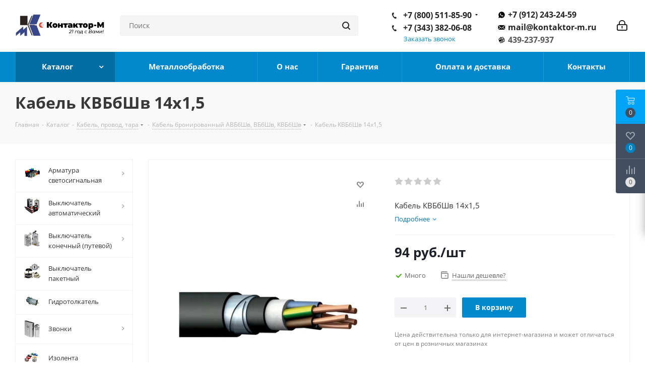

--- FILE ---
content_type: text/html; charset=UTF-8
request_url: https://kontaktor-m.ru/bitrix/components/bitrix/catalog.bigdata.products/ajax.php?AJAX_ITEMS=undefined&RID=undefined
body_size: 3472
content:
<script>
			BX.cookie_prefix = 'BITRIX_SM';
			BX.cookie_domain = 'kontaktor-m.ru';
			BX.current_server_time = '1769806610';

			if (!JCCatalogBigdataProducts.productsByRecommendation)
			{
				JCCatalogBigdataProducts.productsByRecommendation = [];
			}

			JCCatalogBigdataProducts.productsByRecommendation[380] = "mostviewed";
JCCatalogBigdataProducts.productsByRecommendation[381] = "mostviewed";
JCCatalogBigdataProducts.productsByRecommendation[436] = "mostviewed";
JCCatalogBigdataProducts.productsByRecommendation[477] = "mostviewed";
JCCatalogBigdataProducts.productsByRecommendation[482] = "mostviewed";
JCCatalogBigdataProducts.productsByRecommendation[483] = "mostviewed";
JCCatalogBigdataProducts.productsByRecommendation[484] = "mostviewed";
JCCatalogBigdataProducts.productsByRecommendation[507] = "mostviewed";
JCCatalogBigdataProducts.productsByRecommendation[659] = "mostviewed";
JCCatalogBigdataProducts.productsByRecommendation[1662] = "mostviewed";


			BX.ready(function(){
				bx_rcm_adaptive_recommendation_event_attaching([{'productId':'380','productUrl':'/catalog/knopka-post-knopochnyij/knopki-vk/380/','recommendationId':'mostviewed'},{'productId':'381','productUrl':'/catalog/knopka-post-knopochnyij/knopki-vk/381/','recommendationId':'mostviewed'},{'productId':'436','productUrl':'/catalog/klemmyi-kolodki/kolodka-klemnaya-skrutka/436/','recommendationId':'mostviewed'},{'productId':'477','productUrl':'/catalog/katushki-k-kontaktoram-puskatelyam-i-magnitam/katushka-k-puskatelyam/katushka-k-ehlektromagnitam/477/','recommendationId':'mostviewed'},{'productId':'482','productUrl':'/catalog/katushki-k-kontaktoram-puskatelyam-i-magnitam/katushka-k-puskatelyam/katushka-k-ehlektromagnitam/482/','recommendationId':'mostviewed'},{'productId':'483','productUrl':'/catalog/katushki-k-kontaktoram-puskatelyam-i-magnitam/katushka-k-puskatelyam/katushka-k-ehlektromagnitam/483/','recommendationId':'mostviewed'},{'productId':'484','productUrl':'/catalog/katushki-k-kontaktoram-puskatelyam-i-magnitam/katushka-k-puskatelyam/katushka-k-ehlektromagnitam/484/','recommendationId':'mostviewed'},{'productId':'507','productUrl':'/catalog/katushki-k-kontaktoram-puskatelyam-i-magnitam/katushka-k-puskatelyam/katushka-k-ehlektromagnitam/507/','recommendationId':'mostviewed'},{'productId':'659','productUrl':'/catalog/katushki-k-kontaktoram-puskatelyam-i-magnitam/katushka-k-kontaktoram/659/','recommendationId':'mostviewed'},{'productId':'1662','productUrl':'/catalog/vyiklyuchatel-konechnyij-putevoj/vyiklyuchatel-konechnyij-bvk/1662/','recommendationId':'mostviewed'}], 'bigdata_recommended_products_Zz2YMH_items');
			});
		</script><!--'start_frame_cache_Zz2YMH'-->		<input type="hidden" name="bigdata_recommendation_id" value="">
			<span id="bigdata_recommended_products_Zz2YMH_items" class="bigdata_recommended_products_items flexslider loading_state shadow border custom_flex top_right" data-plugin-options='{"animation": "slide", "animationSpeed": 600, "directionNav": true, "controlNav" :false, "animationLoop": true, "slideshow": false, "controlsContainer": ".tabs_slider_navigation.RECOMENDATION_nav", "counts": [4,3,3,2,1]}'>
		<ul class="tabs_slider RECOMENDATION_slides slides catalog_block">
																	<li class="catalog_item visible js-notice-block" id="bx_1182278561_380380">
																			<div class="inner_wrap">
						<div class="image_wrapper_block js-notice-block__image">
								<div class="stickers">
																																			</div>								
																	<div class="like_icons">
																					<div class="wish_item_button" >
												<span title="Отложить" class="wish_item to" data-item="380"><i></i></span>
												<span title="В отложенных" class="wish_item in added" style="display: none;" data-item="380"><i></i></span>
											</div>
																															<div class="compare_item_button">
												<span title="Сравнить" class="compare_item to" data-iblock="17" data-item="380" ><i></i></span>
												<span title="В сравнении" class="compare_item in added" style="display: none;" data-iblock="17" data-item="380"><i></i></span>
											</div>
																													</div>
																																										<a href="/catalog/knopka-post-knopochnyij/knopki-vk/380/" class="thumb shine">
									
											<img class="img-responsive " src="/bitrix/templates/aspro_next/images/no_photo_medium.png" alt="Кнопка ВК 50-21 11130 1з+1р красный гриб" title="Кнопка ВК 50-21 11130 1з+1р красный гриб" />
																		</a>
													<div class="fast_view_block" data-event="jqm" data-param-form_id="fast_view" data-param-iblock_id="17" data-param-id="380" data-param-fid="" data-param-item_href="%2Fcatalog%2Fknopka-post-knopochnyij%2Fknopki-vk%2F380%2F" data-name="fast_view">Быстрый просмотр</div>
																				
						</div>
						<div class="item_info">
							<div class="item_info--top_block">
								<div class="item-title js-notice-block__title">
									<a href="/catalog/knopka-post-knopochnyij/knopki-vk/380/" class="dark_link"><span>Кнопка ВК 50-21 11130 1з+1р красный гриб</span></a>
								</div>
																	<div class="rating">
																					
<div class="iblock-vote small">
<table class="table-no-border">
	<tr>
										<td><div  class="star-active star-empty" title="1"></div></td>
							<td><div  class="star-active star-empty" title="2"></div></td>
							<td><div  class="star-active star-empty" title="3"></div></td>
							<td><div  class="star-active star-empty" title="4"></div></td>
							<td><div  class="star-active star-empty" title="5"></div></td>
							</tr>
</table>
</div>																			</div>
																<div class="sa_block">
									<div class="item-stock  "  ><span class="icon stock stock_range_3"></span><span class="value">Много</span></div>								</div>
							</div>	
							<div class="item_info--bottom_block>">	
								<div class="cost prices clearfix">
																																																					<div class="price_matrix_wrapper ">
															<div class="price" data-currency="RUB" data-value="54">
																			<span class="values_wrapper"><span class="price_value">54</span><span class="price_currency"> руб.</span></span><span class="price_measure">/шт</span>																	</div>
													</div>
																																										</div>
							</div>	
						</div>
						<div class="footer_button">
																<div class="counter_wrapp">
																				<div id="" class="button_block ">
											<!--noindex-->
												<a class="btn btn-default transition_bg basket read_more" rel="nofollow" href="/catalog/knopka-post-knopochnyij/knopki-vk/380/" data-item="380">Подробнее</a><span class="hidden" data-js-item-name="Кнопка ВК 50-21 11130 1з+1р красный гриб"></span>											<!--/noindex-->
										</div>
									</div>
													</div>
					</div>
									</li>
																				<li class="catalog_item visible js-notice-block" id="bx_1182278561_381381">
																			<div class="inner_wrap">
						<div class="image_wrapper_block js-notice-block__image">
								<div class="stickers">
																																			</div>								
																	<div class="like_icons">
																					<div class="wish_item_button" >
												<span title="Отложить" class="wish_item to" data-item="381"><i></i></span>
												<span title="В отложенных" class="wish_item in added" style="display: none;" data-item="381"><i></i></span>
											</div>
																															<div class="compare_item_button">
												<span title="Сравнить" class="compare_item to" data-iblock="17" data-item="381" ><i></i></span>
												<span title="В сравнении" class="compare_item in added" style="display: none;" data-iblock="17" data-item="381"><i></i></span>
											</div>
																													</div>
																																										<a href="/catalog/knopka-post-knopochnyij/knopki-vk/381/" class="thumb shine">
									
											<img class="img-responsive " src="/bitrix/templates/aspro_next/images/no_photo_medium.png" alt="Кнопка ВК 50-21 11110 1з+1р цилиндр черный" title="Кнопка ВК 50-21 11110 1з+1р цилиндр черный" />
																		</a>
													<div class="fast_view_block" data-event="jqm" data-param-form_id="fast_view" data-param-iblock_id="17" data-param-id="381" data-param-fid="" data-param-item_href="%2Fcatalog%2Fknopka-post-knopochnyij%2Fknopki-vk%2F381%2F" data-name="fast_view">Быстрый просмотр</div>
																				
						</div>
						<div class="item_info">
							<div class="item_info--top_block">
								<div class="item-title js-notice-block__title">
									<a href="/catalog/knopka-post-knopochnyij/knopki-vk/381/" class="dark_link"><span>Кнопка ВК 50-21 11110 1з+1р цилиндр черный</span></a>
								</div>
																	<div class="rating">
																					
<div class="iblock-vote small">
<table class="table-no-border">
	<tr>
															<td><div   class="star-active star-voted" title="1"></div></td>
																<td><div   class="star-active star-voted" title="2"></div></td>
																<td><div   class="star-active star-voted" title="3"></div></td>
																<td><div   class="star-active star-voted" title="4"></div></td>
																<td><div   class="star-active star-empty" title="5"></div></td>
											</tr>
</table>
</div>																			</div>
																<div class="sa_block">
									<div class="item-stock  "  ><span class="icon stock stock_range_3"></span><span class="value">Много</span></div>								</div>
							</div>	
							<div class="item_info--bottom_block>">	
								<div class="cost prices clearfix">
																																																					<div class="price_matrix_wrapper ">
															<div class="price" data-currency="RUB" data-value="85">
																			<span class="values_wrapper"><span class="price_value">85</span><span class="price_currency"> руб.</span></span><span class="price_measure">/шт</span>																	</div>
													</div>
																																										</div>
							</div>	
						</div>
						<div class="footer_button">
																<div class="counter_wrapp">
																				<div id="" class="button_block ">
											<!--noindex-->
												<a class="btn btn-default transition_bg basket read_more" rel="nofollow" href="/catalog/knopka-post-knopochnyij/knopki-vk/381/" data-item="381">Подробнее</a><span class="hidden" data-js-item-name="Кнопка ВК 50-21 11110 1з+1р цилиндр черный"></span>											<!--/noindex-->
										</div>
									</div>
													</div>
					</div>
									</li>
																				<li class="catalog_item visible js-notice-block" id="bx_1182278561_436436">
																			<div class="inner_wrap">
						<div class="image_wrapper_block js-notice-block__image">
								<div class="stickers">
																																			</div>								
																	<div class="like_icons">
																					<div class="wish_item_button" >
												<span title="Отложить" class="wish_item to" data-item="436"><i></i></span>
												<span title="В отложенных" class="wish_item in added" style="display: none;" data-item="436"><i></i></span>
											</div>
																															<div class="compare_item_button">
												<span title="Сравнить" class="compare_item to" data-iblock="17" data-item="436" ><i></i></span>
												<span title="В сравнении" class="compare_item in added" style="display: none;" data-iblock="17" data-item="436"><i></i></span>
											</div>
																													</div>
																																										<a href="/catalog/klemmyi-kolodki/kolodka-klemnaya-skrutka/436/" class="thumb shine">
									
																	<img class="img-responsive " src="/upload/iblock/b6a/f272z4s7n9lgyx0etstg2kx2cn12ndgh.png" alt="Колодка клеммная СО-3-2,5/220" title="Колодка клеммная СО-3-2,5/220" />
																		</a>
													<div class="fast_view_block" data-event="jqm" data-param-form_id="fast_view" data-param-iblock_id="17" data-param-id="436" data-param-fid="" data-param-item_href="%2Fcatalog%2Fklemmyi-kolodki%2Fkolodka-klemnaya-skrutka%2F436%2F" data-name="fast_view">Быстрый просмотр</div>
																				
						</div>
						<div class="item_info">
							<div class="item_info--top_block">
								<div class="item-title js-notice-block__title">
									<a href="/catalog/klemmyi-kolodki/kolodka-klemnaya-skrutka/436/" class="dark_link"><span>Колодка клемная СО-3-2,5/220</span></a>
								</div>
																	<div class="rating">
																					
<div class="iblock-vote small">
<table class="table-no-border">
	<tr>
										<td><div  class="star-active star-empty" title="1"></div></td>
							<td><div  class="star-active star-empty" title="2"></div></td>
							<td><div  class="star-active star-empty" title="3"></div></td>
							<td><div  class="star-active star-empty" title="4"></div></td>
							<td><div  class="star-active star-empty" title="5"></div></td>
							</tr>
</table>
</div>																			</div>
																<div class="sa_block">
									<div class="item-stock  "  ><span class="icon stock stock_range_3"></span><span class="value">Много</span></div>								</div>
							</div>	
							<div class="item_info--bottom_block>">	
								<div class="cost prices clearfix">
																																																					<div class="price_matrix_wrapper ">
															<div class="price" data-currency="RUB" data-value="4.8">
																			<span class="values_wrapper"><span class="price_value">4.80</span><span class="price_currency"> руб.</span></span><span class="price_measure">/шт</span>																	</div>
													</div>
																																										</div>
							</div>	
						</div>
						<div class="footer_button">
																<div class="counter_wrapp">
																				<div id="" class="button_block ">
											<!--noindex-->
												<a class="btn btn-default transition_bg basket read_more" rel="nofollow" href="/catalog/klemmyi-kolodki/kolodka-klemnaya-skrutka/436/" data-item="436">Подробнее</a><span class="hidden" data-js-item-name="Колодка клемная СО-3-2,5/220"></span>											<!--/noindex-->
										</div>
									</div>
													</div>
					</div>
									</li>
																				<li class="catalog_item visible js-notice-block" id="bx_1182278561_477477">
																			<div class="inner_wrap">
						<div class="image_wrapper_block js-notice-block__image">
								<div class="stickers">
																																			</div>								
																	<div class="like_icons">
																					<div class="wish_item_button" >
												<span title="Отложить" class="wish_item to" data-item="477"><i></i></span>
												<span title="В отложенных" class="wish_item in added" style="display: none;" data-item="477"><i></i></span>
											</div>
																															<div class="compare_item_button">
												<span title="Сравнить" class="compare_item to" data-iblock="17" data-item="477" ><i></i></span>
												<span title="В сравнении" class="compare_item in added" style="display: none;" data-iblock="17" data-item="477"><i></i></span>
											</div>
																													</div>
																																										<a href="/catalog/katushki-k-kontaktoram-puskatelyam-i-magnitam/katushka-k-puskatelyam/katushka-k-ehlektromagnitam/477/" class="thumb shine">
									
																	<img class="img-responsive " src="/upload/iblock/d3c/d3c8c06bec485cee225f16010e5fdc69.jpg" alt="Катушка к электромагниту ЭМ 33-6 220в" title="Катушка к электромагниту ЭМ 33-6 220в" />
																		</a>
													<div class="fast_view_block" data-event="jqm" data-param-form_id="fast_view" data-param-iblock_id="17" data-param-id="477" data-param-fid="" data-param-item_href="%2Fcatalog%2Fkatushki-k-kontaktoram-puskatelyam-i-magnitam%2Fkatushka-k-puskatelyam%2Fkatushka-k-ehlektromagnitam%2F477%2F" data-name="fast_view">Быстрый просмотр</div>
																				
						</div>
						<div class="item_info">
							<div class="item_info--top_block">
								<div class="item-title js-notice-block__title">
									<a href="/catalog/katushki-k-kontaktoram-puskatelyam-i-magnitam/katushka-k-puskatelyam/katushka-k-ehlektromagnitam/477/" class="dark_link"><span>Катушка к электромагниту ЭМ 33-6 220в</span></a>
								</div>
																	<div class="rating">
																					
<div class="iblock-vote small">
<table class="table-no-border">
	<tr>
										<td><div  class="star-active star-empty" title="1"></div></td>
							<td><div  class="star-active star-empty" title="2"></div></td>
							<td><div  class="star-active star-empty" title="3"></div></td>
							<td><div  class="star-active star-empty" title="4"></div></td>
							<td><div  class="star-active star-empty" title="5"></div></td>
							</tr>
</table>
</div>																			</div>
																<div class="sa_block">
									<div class="item-stock  "  ><span class="icon stock stock_range_3"></span><span class="value">Много</span></div>								</div>
							</div>	
							<div class="item_info--bottom_block>">	
								<div class="cost prices clearfix">
																																																					<div class="price_matrix_wrapper ">
															<div class="price" data-currency="RUB" data-value="975">
																			<span class="values_wrapper"><span class="price_value">975</span><span class="price_currency"> руб.</span></span><span class="price_measure">/шт</span>																	</div>
													</div>
																																										</div>
							</div>	
						</div>
						<div class="footer_button">
																<div class="counter_wrapp">
																				<div id="" class="button_block ">
											<!--noindex-->
												<a class="btn btn-default transition_bg basket read_more" rel="nofollow" href="/catalog/katushki-k-kontaktoram-puskatelyam-i-magnitam/katushka-k-puskatelyam/katushka-k-ehlektromagnitam/477/" data-item="477">Подробнее</a><span class="hidden" data-js-item-name="Катушка к электромагниту ЭМ 33-6 220в"></span>											<!--/noindex-->
										</div>
									</div>
													</div>
					</div>
									</li>
																				<li class="catalog_item visible js-notice-block" id="bx_1182278561_482482">
																			<div class="inner_wrap">
						<div class="image_wrapper_block js-notice-block__image">
								<div class="stickers">
																																			</div>								
																	<div class="like_icons">
																					<div class="wish_item_button" >
												<span title="Отложить" class="wish_item to" data-item="482"><i></i></span>
												<span title="В отложенных" class="wish_item in added" style="display: none;" data-item="482"><i></i></span>
											</div>
																															<div class="compare_item_button">
												<span title="Сравнить" class="compare_item to" data-iblock="17" data-item="482" ><i></i></span>
												<span title="В сравнении" class="compare_item in added" style="display: none;" data-iblock="17" data-item="482"><i></i></span>
											</div>
																													</div>
																																										<a href="/catalog/katushki-k-kontaktoram-puskatelyam-i-magnitam/katushka-k-puskatelyam/katushka-k-ehlektromagnitam/482/" class="thumb shine">
									
																	<img class="img-responsive " src="/upload/iblock/1d4/1d4ad12d6e31a921f00277a3fa14d3ec.jpg" alt="Катушка к электромагниту ЭМ 33-4 380в" title="Катушка к электромагниту ЭМ 33-4 380в" />
																		</a>
													<div class="fast_view_block" data-event="jqm" data-param-form_id="fast_view" data-param-iblock_id="17" data-param-id="482" data-param-fid="" data-param-item_href="%2Fcatalog%2Fkatushki-k-kontaktoram-puskatelyam-i-magnitam%2Fkatushka-k-puskatelyam%2Fkatushka-k-ehlektromagnitam%2F482%2F" data-name="fast_view">Быстрый просмотр</div>
																				
						</div>
						<div class="item_info">
							<div class="item_info--top_block">
								<div class="item-title js-notice-block__title">
									<a href="/catalog/katushki-k-kontaktoram-puskatelyam-i-magnitam/katushka-k-puskatelyam/katushka-k-ehlektromagnitam/482/" class="dark_link"><span>Катушка к электромагниту ЭМ 33-4 380в</span></a>
								</div>
																	<div class="rating">
																					
<div class="iblock-vote small">
<table class="table-no-border">
	<tr>
										<td><div  class="star-active star-empty" title="1"></div></td>
							<td><div  class="star-active star-empty" title="2"></div></td>
							<td><div  class="star-active star-empty" title="3"></div></td>
							<td><div  class="star-active star-empty" title="4"></div></td>
							<td><div  class="star-active star-empty" title="5"></div></td>
							</tr>
</table>
</div>																			</div>
																<div class="sa_block">
									<div class="item-stock  "  ><span class="icon stock stock_range_3"></span><span class="value">Много</span></div>								</div>
							</div>	
							<div class="item_info--bottom_block>">	
								<div class="cost prices clearfix">
																																																					<div class="price_matrix_wrapper ">
															<div class="price" data-currency="RUB" data-value="455">
																			<span class="values_wrapper"><span class="price_value">455</span><span class="price_currency"> руб.</span></span><span class="price_measure">/шт</span>																	</div>
													</div>
																																										</div>
							</div>	
						</div>
						<div class="footer_button">
																<div class="counter_wrapp">
																				<div id="" class="button_block ">
											<!--noindex-->
												<a class="btn btn-default transition_bg basket read_more" rel="nofollow" href="/catalog/katushki-k-kontaktoram-puskatelyam-i-magnitam/katushka-k-puskatelyam/katushka-k-ehlektromagnitam/482/" data-item="482">Подробнее</a><span class="hidden" data-js-item-name="Катушка к электромагниту ЭМ 33-4 380в"></span>											<!--/noindex-->
										</div>
									</div>
													</div>
					</div>
									</li>
																				<li class="catalog_item visible js-notice-block" id="bx_1182278561_483483">
																			<div class="inner_wrap">
						<div class="image_wrapper_block js-notice-block__image">
								<div class="stickers">
																																			</div>								
																	<div class="like_icons">
																					<div class="wish_item_button" >
												<span title="Отложить" class="wish_item to" data-item="483"><i></i></span>
												<span title="В отложенных" class="wish_item in added" style="display: none;" data-item="483"><i></i></span>
											</div>
																															<div class="compare_item_button">
												<span title="Сравнить" class="compare_item to" data-iblock="17" data-item="483" ><i></i></span>
												<span title="В сравнении" class="compare_item in added" style="display: none;" data-iblock="17" data-item="483"><i></i></span>
											</div>
																													</div>
																																										<a href="/catalog/katushki-k-kontaktoram-puskatelyam-i-magnitam/katushka-k-puskatelyam/katushka-k-ehlektromagnitam/483/" class="thumb shine">
									
																	<img class="img-responsive " src="/upload/iblock/80b/80ba915b56ead8eb6540b2340f1091ec.png" alt="Катушка к электромагниту ЭД 10102 380в" title="Катушка к электромагниту ЭД 10102 380в" />
																		</a>
													<div class="fast_view_block" data-event="jqm" data-param-form_id="fast_view" data-param-iblock_id="17" data-param-id="483" data-param-fid="" data-param-item_href="%2Fcatalog%2Fkatushki-k-kontaktoram-puskatelyam-i-magnitam%2Fkatushka-k-puskatelyam%2Fkatushka-k-ehlektromagnitam%2F483%2F" data-name="fast_view">Быстрый просмотр</div>
																				
						</div>
						<div class="item_info">
							<div class="item_info--top_block">
								<div class="item-title js-notice-block__title">
									<a href="/catalog/katushki-k-kontaktoram-puskatelyam-i-magnitam/katushka-k-puskatelyam/katushka-k-ehlektromagnitam/483/" class="dark_link"><span>Катушка к электромагниту ЭД 10102 380в</span></a>
								</div>
																	<div class="rating">
																					
<div class="iblock-vote small">
<table class="table-no-border">
	<tr>
										<td><div  class="star-active star-empty" title="1"></div></td>
							<td><div  class="star-active star-empty" title="2"></div></td>
							<td><div  class="star-active star-empty" title="3"></div></td>
							<td><div  class="star-active star-empty" title="4"></div></td>
							<td><div  class="star-active star-empty" title="5"></div></td>
							</tr>
</table>
</div>																			</div>
																<div class="sa_block">
									<div class="item-stock  "  ><span class="icon stock stock_range_3"></span><span class="value">Много</span></div>								</div>
							</div>	
							<div class="item_info--bottom_block>">	
								<div class="cost prices clearfix">
																																																					<div class="price_matrix_wrapper ">
															<div class="price" data-currency="RUB" data-value="1860">
																			<span class="values_wrapper"><span class="price_value">1&nbsp;860</span><span class="price_currency"> руб.</span></span><span class="price_measure">/шт</span>																	</div>
													</div>
																																										</div>
							</div>	
						</div>
						<div class="footer_button">
																<div class="counter_wrapp">
																				<div id="" class="button_block ">
											<!--noindex-->
												<a class="btn btn-default transition_bg basket read_more" rel="nofollow" href="/catalog/katushki-k-kontaktoram-puskatelyam-i-magnitam/katushka-k-puskatelyam/katushka-k-ehlektromagnitam/483/" data-item="483">Подробнее</a><span class="hidden" data-js-item-name="Катушка к электромагниту ЭД 10102 380в"></span>											<!--/noindex-->
										</div>
									</div>
													</div>
					</div>
									</li>
																				<li class="catalog_item visible js-notice-block" id="bx_1182278561_484484">
																			<div class="inner_wrap">
						<div class="image_wrapper_block js-notice-block__image">
								<div class="stickers">
																																			</div>								
																	<div class="like_icons">
																					<div class="wish_item_button" >
												<span title="Отложить" class="wish_item to" data-item="484"><i></i></span>
												<span title="В отложенных" class="wish_item in added" style="display: none;" data-item="484"><i></i></span>
											</div>
																															<div class="compare_item_button">
												<span title="Сравнить" class="compare_item to" data-iblock="17" data-item="484" ><i></i></span>
												<span title="В сравнении" class="compare_item in added" style="display: none;" data-iblock="17" data-item="484"><i></i></span>
											</div>
																													</div>
																																										<a href="/catalog/katushki-k-kontaktoram-puskatelyam-i-magnitam/katushka-k-puskatelyam/katushka-k-ehlektromagnitam/484/" class="thumb shine">
									
																	<img class="img-responsive " src="/upload/iblock/e57/e5764303343f97bb7a7c0dfdbfa07f61.png" alt="Катушка к электромагниту  ЭД 10101  380в" title="Катушка к электромагниту  ЭД 10101  380в" />
																		</a>
													<div class="fast_view_block" data-event="jqm" data-param-form_id="fast_view" data-param-iblock_id="17" data-param-id="484" data-param-fid="" data-param-item_href="%2Fcatalog%2Fkatushki-k-kontaktoram-puskatelyam-i-magnitam%2Fkatushka-k-puskatelyam%2Fkatushka-k-ehlektromagnitam%2F484%2F" data-name="fast_view">Быстрый просмотр</div>
																				
						</div>
						<div class="item_info">
							<div class="item_info--top_block">
								<div class="item-title js-notice-block__title">
									<a href="/catalog/katushki-k-kontaktoram-puskatelyam-i-magnitam/katushka-k-puskatelyam/katushka-k-ehlektromagnitam/484/" class="dark_link"><span>Катушка к электромагниту  ЭД 10101  380в</span></a>
								</div>
																	<div class="rating">
																					
<div class="iblock-vote small">
<table class="table-no-border">
	<tr>
										<td><div  class="star-active star-empty" title="1"></div></td>
							<td><div  class="star-active star-empty" title="2"></div></td>
							<td><div  class="star-active star-empty" title="3"></div></td>
							<td><div  class="star-active star-empty" title="4"></div></td>
							<td><div  class="star-active star-empty" title="5"></div></td>
							</tr>
</table>
</div>																			</div>
																<div class="sa_block">
									<div class="item-stock  "  ><span class="icon stock stock_range_3"></span><span class="value">Много</span></div>								</div>
							</div>	
							<div class="item_info--bottom_block>">	
								<div class="cost prices clearfix">
																																																					<div class="price_matrix_wrapper ">
															<div class="price" data-currency="RUB" data-value="1860">
																			<span class="values_wrapper"><span class="price_value">1&nbsp;860</span><span class="price_currency"> руб.</span></span><span class="price_measure">/шт</span>																	</div>
													</div>
																																										</div>
							</div>	
						</div>
						<div class="footer_button">
																<div class="counter_wrapp">
																				<div id="" class="button_block ">
											<!--noindex-->
												<a class="btn btn-default transition_bg basket read_more" rel="nofollow" href="/catalog/katushki-k-kontaktoram-puskatelyam-i-magnitam/katushka-k-puskatelyam/katushka-k-ehlektromagnitam/484/" data-item="484">Подробнее</a><span class="hidden" data-js-item-name="Катушка к электромагниту  ЭД 10101  380в"></span>											<!--/noindex-->
										</div>
									</div>
													</div>
					</div>
									</li>
																				<li class="catalog_item visible js-notice-block" id="bx_1182278561_507507">
																			<div class="inner_wrap">
						<div class="image_wrapper_block js-notice-block__image">
								<div class="stickers">
																																			</div>								
																	<div class="like_icons">
																					<div class="wish_item_button" >
												<span title="Отложить" class="wish_item to" data-item="507"><i></i></span>
												<span title="В отложенных" class="wish_item in added" style="display: none;" data-item="507"><i></i></span>
											</div>
																															<div class="compare_item_button">
												<span title="Сравнить" class="compare_item to" data-iblock="17" data-item="507" ><i></i></span>
												<span title="В сравнении" class="compare_item in added" style="display: none;" data-iblock="17" data-item="507"><i></i></span>
											</div>
																													</div>
																																										<a href="/catalog/katushki-k-kontaktoram-puskatelyam-i-magnitam/katushka-k-puskatelyam/katushka-k-ehlektromagnitam/507/" class="thumb shine">
									
																	<img class="img-responsive " src="/upload/iblock/239/2396fec125583ae6c5049352d52e71c1.jpg" alt="Катушка к электромагниту МО 100 380В" title="Катушка к электромагниту МО 100 380В" />
																		</a>
													<div class="fast_view_block" data-event="jqm" data-param-form_id="fast_view" data-param-iblock_id="17" data-param-id="507" data-param-fid="" data-param-item_href="%2Fcatalog%2Fkatushki-k-kontaktoram-puskatelyam-i-magnitam%2Fkatushka-k-puskatelyam%2Fkatushka-k-ehlektromagnitam%2F507%2F" data-name="fast_view">Быстрый просмотр</div>
																				
						</div>
						<div class="item_info">
							<div class="item_info--top_block">
								<div class="item-title js-notice-block__title">
									<a href="/catalog/katushki-k-kontaktoram-puskatelyam-i-magnitam/katushka-k-puskatelyam/katushka-k-ehlektromagnitam/507/" class="dark_link"><span>Катушка к электромагниту МО 100 380В</span></a>
								</div>
																	<div class="rating">
																					
<div class="iblock-vote small">
<table class="table-no-border">
	<tr>
										<td><div  class="star-active star-empty" title="1"></div></td>
							<td><div  class="star-active star-empty" title="2"></div></td>
							<td><div  class="star-active star-empty" title="3"></div></td>
							<td><div  class="star-active star-empty" title="4"></div></td>
							<td><div  class="star-active star-empty" title="5"></div></td>
							</tr>
</table>
</div>																			</div>
																<div class="sa_block">
									<div class="item-stock  "  ><span class="icon stock stock_range_3"></span><span class="value">Много</span></div>								</div>
							</div>	
							<div class="item_info--bottom_block>">	
								<div class="cost prices clearfix">
																																																					<div class="price_matrix_wrapper ">
															<div class="price" data-currency="RUB" data-value="1350">
																			<span class="values_wrapper"><span class="price_value">1&nbsp;350</span><span class="price_currency"> руб.</span></span><span class="price_measure">/шт</span>																	</div>
													</div>
																																										</div>
							</div>	
						</div>
						<div class="footer_button">
																<div class="counter_wrapp">
																				<div id="" class="button_block ">
											<!--noindex-->
												<a class="btn btn-default transition_bg basket read_more" rel="nofollow" href="/catalog/katushki-k-kontaktoram-puskatelyam-i-magnitam/katushka-k-puskatelyam/katushka-k-ehlektromagnitam/507/" data-item="507">Подробнее</a><span class="hidden" data-js-item-name="Катушка к электромагниту МО 100 380В"></span>											<!--/noindex-->
										</div>
									</div>
													</div>
					</div>
									</li>
																				<li class="catalog_item visible js-notice-block" id="bx_1182278561_659659">
																			<div class="inner_wrap">
						<div class="image_wrapper_block js-notice-block__image">
								<div class="stickers">
																																			</div>								
																	<div class="like_icons">
																					<div class="wish_item_button" >
												<span title="Отложить" class="wish_item to" data-item="659"><i></i></span>
												<span title="В отложенных" class="wish_item in added" style="display: none;" data-item="659"><i></i></span>
											</div>
																															<div class="compare_item_button">
												<span title="Сравнить" class="compare_item to" data-iblock="17" data-item="659" ><i></i></span>
												<span title="В сравнении" class="compare_item in added" style="display: none;" data-iblock="17" data-item="659"><i></i></span>
											</div>
																													</div>
																																										<a href="/catalog/katushki-k-kontaktoram-puskatelyam-i-magnitam/katushka-k-kontaktoram/659/" class="thumb shine">
									
																	<img class="img-responsive " src="/upload/iblock/044/044496d436eb3051424b9a46cdbf79af.jpeg" alt="Катушка к контактору КТ 6043  380в" title="Катушка к контактору КТ 6043  380в" />
																		</a>
													<div class="fast_view_block" data-event="jqm" data-param-form_id="fast_view" data-param-iblock_id="17" data-param-id="659" data-param-fid="" data-param-item_href="%2Fcatalog%2Fkatushki-k-kontaktoram-puskatelyam-i-magnitam%2Fkatushka-k-kontaktoram%2F659%2F" data-name="fast_view">Быстрый просмотр</div>
																				
						</div>
						<div class="item_info">
							<div class="item_info--top_block">
								<div class="item-title js-notice-block__title">
									<a href="/catalog/katushki-k-kontaktoram-puskatelyam-i-magnitam/katushka-k-kontaktoram/659/" class="dark_link"><span>Катушка к контактору КТ 6043  380в</span></a>
								</div>
																	<div class="rating">
																					
<div class="iblock-vote small">
<table class="table-no-border">
	<tr>
										<td><div  class="star-active star-empty" title="1"></div></td>
							<td><div  class="star-active star-empty" title="2"></div></td>
							<td><div  class="star-active star-empty" title="3"></div></td>
							<td><div  class="star-active star-empty" title="4"></div></td>
							<td><div  class="star-active star-empty" title="5"></div></td>
							</tr>
</table>
</div>																			</div>
																<div class="sa_block">
									<div class="item-stock  "  ><span class="icon stock stock_range_3"></span><span class="value">Много</span></div>								</div>
							</div>	
							<div class="item_info--bottom_block>">	
								<div class="cost prices clearfix">
																																																					<div class="price_matrix_wrapper ">
															<div class="price" data-currency="RUB" data-value="3450">
																			<span class="values_wrapper"><span class="price_value">3&nbsp;450</span><span class="price_currency"> руб.</span></span><span class="price_measure">/шт</span>																	</div>
													</div>
																																										</div>
							</div>	
						</div>
						<div class="footer_button">
																<div class="counter_wrapp">
																				<div id="" class="button_block ">
											<!--noindex-->
												<a class="btn btn-default transition_bg basket read_more" rel="nofollow" href="/catalog/katushki-k-kontaktoram-puskatelyam-i-magnitam/katushka-k-kontaktoram/659/" data-item="659">Подробнее</a><span class="hidden" data-js-item-name="Катушка к контактору КТ 6043  380в"></span>											<!--/noindex-->
										</div>
									</div>
													</div>
					</div>
									</li>
																				<li class="catalog_item visible js-notice-block" id="bx_1182278561_16621662">
																			<div class="inner_wrap">
						<div class="image_wrapper_block js-notice-block__image">
								<div class="stickers">
																																			</div>								
																	<div class="like_icons">
																					<div class="wish_item_button" >
												<span title="Отложить" class="wish_item to" data-item="1662"><i></i></span>
												<span title="В отложенных" class="wish_item in added" style="display: none;" data-item="1662"><i></i></span>
											</div>
																															<div class="compare_item_button">
												<span title="Сравнить" class="compare_item to" data-iblock="17" data-item="1662" ><i></i></span>
												<span title="В сравнении" class="compare_item in added" style="display: none;" data-iblock="17" data-item="1662"><i></i></span>
											</div>
																													</div>
																																										<a href="/catalog/vyiklyuchatel-konechnyij-putevoj/vyiklyuchatel-konechnyij-bvk/1662/" class="thumb shine">
									
																	<img class="img-responsive " src="/upload/iblock/cff/izumsu8ro60e0az6tgmgnhsz1zlp2htw.jpg" alt="Выключатель бесконтактный конечный БВК 261-24" title="Выключатель бесконтактный конечный БВК 261-24" />
																		</a>
													<div class="fast_view_block" data-event="jqm" data-param-form_id="fast_view" data-param-iblock_id="17" data-param-id="1662" data-param-fid="" data-param-item_href="%2Fcatalog%2Fvyiklyuchatel-konechnyij-putevoj%2Fvyiklyuchatel-konechnyij-bvk%2F1662%2F" data-name="fast_view">Быстрый просмотр</div>
																				
						</div>
						<div class="item_info">
							<div class="item_info--top_block">
								<div class="item-title js-notice-block__title">
									<a href="/catalog/vyiklyuchatel-konechnyij-putevoj/vyiklyuchatel-konechnyij-bvk/1662/" class="dark_link"><span>Выключатель бесконтактный конечный БВК 261-24</span></a>
								</div>
																	<div class="rating">
																					
<div class="iblock-vote small">
<table class="table-no-border">
	<tr>
															<td><div   class="star-active star-voted" title="1"></div></td>
																<td><div   class="star-active star-voted" title="2"></div></td>
																<td><div   class="star-active star-voted" title="3"></div></td>
																<td><div   class="star-active star-voted" title="4"></div></td>
																<td><div   class="star-active star-empty" title="5"></div></td>
											</tr>
</table>
</div>																			</div>
																<div class="sa_block">
									<div class="item-stock  "  ><span class="icon stock stock_range_3"></span><span class="value">Много</span></div>								</div>
							</div>	
							<div class="item_info--bottom_block>">	
								<div class="cost prices clearfix">
																																																					<div class="price_matrix_wrapper ">
															<div class="price" data-currency="RUB" data-value="3250">
																			<span class="values_wrapper"><span class="price_value">3&nbsp;250</span><span class="price_currency"> руб.</span></span><span class="price_measure">/шт</span>																	</div>
													</div>
																																										</div>
							</div>	
						</div>
						<div class="footer_button">
																<div class="counter_wrapp">
																				<div id="" class="button_block ">
											<!--noindex-->
												<a class="btn btn-default transition_bg basket read_more" rel="nofollow" href="/catalog/vyiklyuchatel-konechnyij-putevoj/vyiklyuchatel-konechnyij-bvk/1662/" data-item="1662">Подробнее</a><span class="hidden" data-js-item-name="Выключатель бесконтактный конечный БВК 261-24"></span>											<!--/noindex-->
										</div>
									</div>
													</div>
					</div>
									</li>
										</ul>
	</span>
	
	<script>
		$(document).ready(function(){
			$('.tabs li[data-code="RECOMENDATION"]').show();
			setBasketStatusBtn();
		})
	</script>
<!--'end_frame_cache_Zz2YMH'--><script>
	touchItemBlock('.catalog_item a');
		</script>
